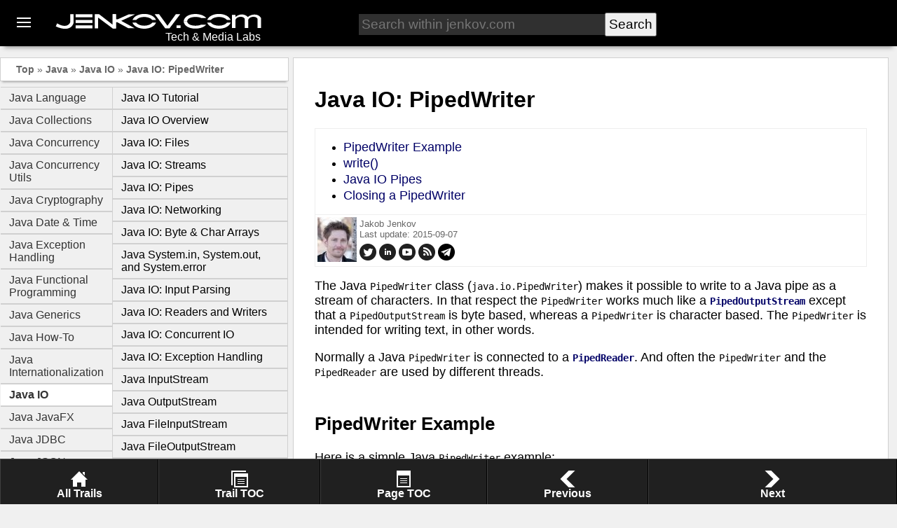

--- FILE ---
content_type: text/html
request_url: https://jenkov.com/tutorials/java-io/pipedwriter.html
body_size: 15693
content:
<!DOCTYPE html>
<html lang="en">
<head>
    <meta charset="UTF-8">
    <meta name="HandheldFriendly" content="True">
    <meta name="MobileOptimized" content="480">
    <meta name="viewport" content="width=device-width, height=device-height initial-scale=1, user-scalable=1">

    <title>Java IO: PipedWriter</title>

    <meta name="description" content="">
    <meta name="keywords"    content="java io pipedwriter">
    <meta name="author" content="Jakob Jenkov">

    <meta name="twitter:card" content="summary_large_image" >
    <meta name="twitter:site" content="@jjenkov">
    <meta name="twitter:title" content="Java IO: PipedWriter">
    <meta name="twitter:description" content="">
    <meta name="twitter:creator" content="@jjenkov">
    <meta name="twitter:domain" content="jenkov.com">

    <meta name="twitter:image:src" content="http://tutorials.jenkov.com/images/java-io/java-io-teaser-500-300.png">

    <meta name="og:type"  content="article"/>
    <meta name="og:title" content="Java IO: PipedWriter"/>
    <meta property="og:url"   content="http://jenkov.com/tutorials/java-io/pipedwriter.html"/>
    <meta property="og:description" content=""/>

    <meta property="og:image" content="http://tutorials.jenkov.com/images/java-io/java-io-teaser-500-300.png"/>

    <meta name="google-site-verification" content="i_TwzdElg-by5uXLvyAjuIaCjxo0yjtW8LdRPUDEEcw" />

    <link rel="icon" href="/favicon.ico"  type="image/x-icon">

    <script defer src="/js/polymorphjs/AZ"></script>
    <script defer src="/js/top-menu.js"></script>
</head>

<body>
<!-- Layout specific styles -->
<style>
#body{ margin: 0px; font-family: Arial; background-color: #222222; color: #ffffff;}
body{ margin: 0px; font-family: Arial; background-color: #f0f0f0; color: #ffffff;}
#header{ height: 66px; background-color: #000000; position:fixed; top: 0px; left: 0px; width: 100%; box-shadow: 0px 8px 6px -6px #999999;}

#searchField { position: absolute; top:18px; left: 512px; }
#searchField input { font-size:1.2em; padding: 4px; }
#searchField input[type='text']  { color: #ffffff; background-color: #303030; border: none; }
#menuButton { width: 20px; height: 18px; position: absolute; top: 24px; left: 24px; }
#menuButton div { position:relative; height: 2px; width: 20px; margin-bottom: 4px; background-color: #ffffff; }
#menuButton:hover{ cursor: pointer; }
#topBarLogo { position:relative; left: 0px; top: 5px; width: 370px; }
#logoLink { position:relative; top: -8px; left: 236px; height: 40px; width: 300px; }
#logoLink:hover{ cursor: pointer; }

#menuItems { width: 100%; height: 68px; margin: 66px 0px 0px 0px; background-color: #404040; display:none; border-bottom: 1px solid #484848; box-shadow: 0px 8px 6px -6px #999999; }
.menuItem { color: #ffffff; display: inline-block; padding: 24px 24px; }
#menuItems a { color:#ffffff; text-decoration: none; }

#footer {
    padding: 24px;
    margin: 16px 0px 0px 0px;
    background-color: #000000;
}
</style>
<div id="header">

    <div id="topBarLogo" >
        <a href="/" style="font-decoration: none;">
        <svg x="0px" y="0px" width="380px" height="48px" viewBox="0 0 380 100" style="enable-background:new 0 0 380 100;" xml:space="preserve">
        <path d="M3,32 l10,0  l0,26  c-7,21 -30,21 -53,10  l4,-9  c18,11 33,10 39,-3  z " style="stroke: none; stroke-width: 1; fill: #ffffff;"></path>
            <path d="M19,32 l50,0  l0,9  l-50,0 z" style="stroke: none; stroke-width: 1; fill: #ffffff;"></path>
            <path d="M19,49 l50,0  l0,9  l-50,0 z" style="stroke: none; stroke-width: 1; fill: #ffffff;"></path>
            <path d="M19,65 l50,0  l0,9  l-50,0 z" style="stroke: none; stroke-width: 1; fill: #ffffff;"></path>
            <path d="M76,32 l13,0  l40,31  l0,-31  l10,0  l0,42  l-10,0 l-43,-32 l0,32 l-10,0 z " style="stroke: none; stroke-width: 1; fill: #ffffff;"></path>
            <path d="M129,32  l10,0  l0,15 l5,0  l32.5,-14.5  l19,0  l-41,19  l40,22  l-19,0  l-33,-18  l-3.5,0  l0,19  l-10,0 z " style="stroke: none; stroke-width: 1; fill: #ffffff;"></path>
            <path d="M188,49  c10,-24 60,-24 70,0  l-11,0  c-10,-12 -38,-12 -48,0  z " style="stroke: none; stroke-width: 1; fill: #ffffff;"></path>
            <path d="M188,57  c10,24 60,24 70,0  l-11,0  c-10,12 -38,12 -48,0  z " style="stroke: none; stroke-width: 1; fill: #ffffff;"></path>
            <path d="M254,32  l13,0  l25,34 l25,-34  l13,0  l-32,42 l-12.5,0 z" style="stroke: none; stroke-width: 1; fill: #ffffff;"></path>
            <path d="M319,65  l12,0 l0,8 l-12,0 z" style="stroke: none; stroke-width: 1; fill: #ffffff;"></path>
            <path d="M340,53  c3,-27 54,-27 67,-10  l-15,0  c-10,-5 -40,-5 -41.5,10 l-10,0  " style="stroke: none;  stroke-width: 1; fill: #ffffff;"></path>
            <path d="M340,53  c3,27 54,27 67,10  l-15,0  c-10,5 -40,5 -41.5,-10 l-10,0  " style="stroke: none;  stroke-width: 1; fill: #ffffff;"></path>
            <path d="M410,49  c10,-24 60,-24 70,0  l-11,0  c-10,-12 -38,-12 -48,0  z " style="stroke: none; stroke-width: 1; fill: #ffffff;"></path>
            <path d="M410,57  c10,24 60,24 70,0  l-11,0  c-10,12 -38,12 -48,0  z " style="stroke: none; stroke-width: 1; fill: #ffffff;"></path>
            <path d="M484,34  l10,0  l0,6 c13,-10 26,-10 37,0  c12,-10 32,-10 39,3  l0,30  l-10,0  l0,-27  c-3,-9 -24,-9 -28,3 l0,24  -10,0  l0,-27  c-3,-9 -24,-9 -28,3 l0,24  -10,0 z" style="stroke: none; stroke-width: 1; fill: #ffffff;"></path>
        </svg>
        </a>
    </div>

    <div id="logoLink">Tech &amp; Media Labs</div>


    <div id="menuButton">
        <svg x="0px" y="0px" width="24px" height="24px" viewBox="0 0 24 24"style="enable-background:new 0 0 24 24;" xml:space="preserve">
            <rect x="0" y="0" width="24" height="24" style="stroke:none; fill: #000000;"></rect>
            <path d="M0,2 l20,0" style="stroke: #ffffff; stroke-width: 2; fill: none;"></path>
            <path d="M0,8 l20,0" style="stroke: #ffffff; stroke-width: 2; fill: none;"></path>
            <path d="M0,14 l20,0" style="stroke: #ffffff; stroke-width: 2; fill: none;"></path>
        </svg>
    </div>

    <div id="searchField">
        <form id="searchForm" onsubmit="w(ei('searchButton')).click(); return false;"><input id="searchQuery" type="text" size="30" placeholder="Search within jenkov.com"><input type="button" id="searchButton" value="Search"/></form>
    </div>

</div>

<div id="menuItems">
    <div class="menuItem"><a href="/">Home</a></div>
    <div class="menuItem"><a href="/rss.xml">RSS</a></div>
</div>

<div id="menuMainDivider" style="height: 82px;"></div>

<!-- Navigation Specific Styles -->
<style>
#navWrapper{
  #visibility: hidden;
  display: inline-block;
  height: calc(100% - 164px);
  background-color: #f0f0f0;
  width: 412px;
  color: #333333;
}
#navigation{
  display: inline-block;
}
#navigation a{
  color: #000000;

}
#navigation>div{
  display: inline-block;
  border-right: 1px solid #d0d0d0;
  vertical-align: top;
  cursor: pointer;
}
#navigation>div>div{
  #padding: 6px 12px;
  #border-bottom: 1px solid #000000;
  border-top: 1px solid #d0d0d0;
  #background-color: #d8d8d8;
}
#navThemes{
  #width: 150px;
  box-sizing: border-box;
  #visibility: hidden;
  display: none;
}
#navThemes>div{
  padding: 6px 12px 6px 24px;
  border-bottom: 1px solid #d0d0d0;
  display: none;
}
#navTopics{
  width: 160px;
  box-sizing: border-box;
}
#navArticles{
  width: 250px;
  box-sizing: border-box;
}
#navTopics>div, #navArticles>div{
  padding: 6px 12px;
  border-bottom: 1px solid #d0d0d0;
}
.selected{
  font-weight: bold;
  background-color: #ffffff;
}
.notSelected{
  #background-color: #ffffff;
}
#navPath{
  padding: 8px 8px 8px 22px;
  color: #666666;
  font-size: 0.9em;
  background-color: #ffffff;
  border: 1px solid #d0d0d0;
  box-shadow: 0px 4px 3px -3px #999999;
  margin-bottom: 8px;
}
#navPath>a {
  cursor: pointer;
  font-weight: bold;
}
</style>


<!-- article specific styles -->
<style>
#mainAreas { width: 100%; }
.mainArea { display: inline-block; width: 25%; background-color: #2222222; padding: 24px; box-sizing: border-box;
            border-top: 1px solid #333333; border-left: 1px solid #333333; border-bottom: 1px solid #000000; border-right: 1px solid #000000;
            text-align: center; color: #ffffff; font-size: 1.2em;
}
</style>
<style>
#main {
  display: inline-block;
  text-align: left;
  vertical-align: top;
  padding: 20px 30px;
  margin: 0px 0px 0px 2px;
  box-sizing: border-box;
  background-color: #ffffff;
  color: #000000;
  border: 1px solid #d0d0d0;
  box-shadow: 0px 8px 6px -6px #999999;
}

@media only screen and (min-width: 1px) and (max-width: 1000px) {
    #navWrapper { display: none; }
    #main{ width: calc(100% - 8px); max-width: 1000px; box-sizing: border-box; }
}
@media only screen and (min-width: 1000px) {
    #main{ width: calc(100% - 430px); max-width: 1000px;box-sizing: border-box; }
}


#trailToc{
  visibility: hidden;
}
#pageToc{
    border: 1px solid #eeeeee;
}
#pageToc a{
    text-decoration: none;
    color: #000066;
    font-size: 1.1em;
}
#pageToc li{
    margin: 2px 0px;
}

#lastUpdate{
    border: 1px solid #eeeeee;
    border-top: none;
    color: #666666;
    font-size: 0.8em;
}
a{text-decoration: none; }
#mainBody {font-size: 1.1em;}
#mainBody a{font-weight: bold; color: #000066; }
#mainBody img{ max-width: 100%; }
#mainBody h2{ margin-top: 48px;}
#mainBody h3{ margin-top: 40px;}

#next a{font-weight: bold; color: #000066; }
#next{
    border-top: 1px solid #eeeeee;
    border-bottom: 1px solid #eeeeee;
    padding: 8px 0px;
    font-size: 1.2em;
}
.codebox, .codeBox {
    border: 1px solid #cccccc;
    padding: 8px;
    font-family: monospace monospace;
    background-color: #f0fff0;
}
</style>
<style>
#rightWrapper{
    display: inline-block;
    color: #000000;
    vertical-align: top;
    background-color: #ffffff;
    border: 1px solid #d0d0d0;
    box-shadow: 0px 8px 6px -6px #999999;

    margin: 0px 0px 0px 8px;
    padding: 20px;
  }
@media only screen and (min-width: 1px) and (max-width: 1650px) {
    #rightWrapper{ display: none; }
}
@media only screen and (min-width: 1650px) {
    #rightWrapper{ display: inline-block; }
}


</style>

<div id="mainWrapper">
    <div id="navWrapper">
        <div id="navPath"></div>
        <div id="navigation">
            <div id="navThemes"></div><div id="navTopics"></div><div id="navArticles"></div>
        </div>
        <div id="trailToc" >
            <div id='trailTitle'>Java IO</div><ol><li><a href="/tutorials/java-io/index.html">Java IO Tutorial</a></li><li><a href="/tutorials/java-io/overview.html">Java IO Overview</a></li><li><a href="/tutorials/java-io/files.html">Java IO: Files</a></li><li><a href="/tutorials/java-io/streams.html">Java IO: Streams</a></li><li><a href="/tutorials/java-io/pipes.html">Java IO: Pipes</a></li><li><a href="/tutorials/java-io/networking.html">Java IO: Networking</a></li><li><a href="/tutorials/java-io/arrays.html">Java IO: Byte &amp; Char Arrays</a></li><li><a href="/tutorials/java-io/system-in-out-error.html">Java System.in, System.out, and System.error</a></li><li><a href="/tutorials/java-io/input-parsing.html">Java IO: Input Parsing</a></li><li><a href="/tutorials/java-io/readers-writers.html">Java IO: Readers and Writers</a></li><li><a href="/tutorials/java-io/concurrent-io.html">Java IO: Concurrent IO</a></li><li><a href="/tutorials/java-io/io-exception-handling.html">Java IO: Exception Handling</a></li><li><a href="/tutorials/java-io/inputstream.html">Java InputStream</a></li><li><a href="/tutorials/java-io/outputstream.html">Java OutputStream</a></li><li><a href="/tutorials/java-io/fileinputstream.html">Java FileInputStream</a></li><li><a href="/tutorials/java-io/fileoutputstream.html">Java FileOutputStream</a></li><li><a href="/tutorials/java-io/randomaccessfile.html">Java RandomAccessFile</a></li><li><a href="/tutorials/java-io/file.html">Java File</a></li><li><a href="/tutorials/java-io/pipedinputstream.html">Java IO: PipedInputStream</a></li><li><a href="/tutorials/java-io/pipedoutputstream.html">Java IO: PipedOutputStream</a></li><li><a href="/tutorials/java-io/bytearrayinputstream.html">Java ByteArrayInputStream</a></li><li><a href="/tutorials/java-io/bytearrayoutputstream.html">Java ByteArrayOutputStream</a></li><li><a href="/tutorials/java-io/filterinputstream.html">Java IO: FilterInputStream</a></li><li><a href="/tutorials/java-io/filteroutputstream.html">Java IO: FilterOutputStream</a></li><li><a href="/tutorials/java-io/bufferedinputstream.html">Java BufferedInputStream</a></li><li><a href="/tutorials/java-io/bufferedoutputstream.html">Java BufferedOutputStream</a></li><li><a href="/tutorials/java-io/pushbackinputstream.html">Java PushbackInputStream</a></li><li><a href="/tutorials/java-io/sequenceinputstream.html">Java IO: SequenceInputStream</a></li><li><a href="/tutorials/java-io/datainputstream.html">Java DataInputStream</a></li><li><a href="/tutorials/java-io/dataoutputstream.html">Java IO: DataOutputStream</a></li><li><a href="/tutorials/java-io/printstream.html">Java IO: PrintStream</a></li><li><a href="/tutorials/java-io/objectinputstream.html">Java IO: ObjectInputStream</a></li><li><a href="/tutorials/java-io/objectoutputstream.html">Java IO: ObjectOutputStream</a></li><li><a href="/tutorials/java-io/serializable.html">Java IO: Serializable</a></li><li><a href="/tutorials/java-io/reader.html">Java Reader</a></li><li><a href="/tutorials/java-io/writer.html">Java Writer</a></li><li><a href="/tutorials/java-io/inputstreamreader.html">Java InputStreamReader</a></li><li><a href="/tutorials/java-io/outputstreamwriter.html">Java OutputStreamWriter</a></li><li><a href="/tutorials/java-io/filereader.html">Java FileReader</a></li><li><a href="/tutorials/java-io/filewriter.html">Java FileWriter</a></li><li><a href="/tutorials/java-io/pipedreader.html">Java IO: PipedReader</a></li><li><a href="/tutorials/java-io/pipedwriter.html">Java IO: PipedWriter</a></li><li><a href="/tutorials/java-io/chararrayreader.html">Java IO: CharArrayReader</a></li><li><a href="/tutorials/java-io/chararraywriter.html">Java IO: CharArrayWriter</a></li><li><a href="/tutorials/java-io/bufferedreader.html">Java BufferedReader</a></li><li><a href="/tutorials/java-io/bufferedwriter.html">Java BufferedWriter</a></li><li><a href="/tutorials/java-io/filterreader.html">Java IO: FilterReader</a></li><li><a href="/tutorials/java-io/filterwriter.html">Java IO: FilterWriter</a></li><li><a href="/tutorials/java-io/pushbackreader.html">Java PushbackReader</a></li><li><a href="/tutorials/java-io/linenumberreader.html">Java IO: LineNumberReader</a></li><li><a href="/tutorials/java-io/streamtokenizer.html">Java StreamTokenizer</a></li><li><a href="/tutorials/java-io/printwriter.html">Java IO: PrintWriter</a></li><li><a href="/tutorials/java-io/stringreader.html">Java IO: StringReader</a></li><li><a href="/tutorials/java-io/stringwriter.html">Java IO: StringWriter</a></li></ol>
        </div>
        <script src="/nav.js"></script>
        <script>
            nav.select(5, 11, 41);
            nav.generateNavPath();
            nav.generateNavMenu();
        </script>

    </div>
    <div id="main">

        <h1 style="text-align: left;">Java IO: PipedWriter</h1>

        <div id="pageToc" itemscope itemtype="http://schema.org/SiteNavigationElement">
            <ul><li><a href="#pipedwriter-example">PipedWriter Example</a></li><li><a href="#write">write()</a></li><li><a href="#java-io-pipes">Java IO Pipes</a></li><li><a href="#closing-a-pipedwriter">Closing a PipedWriter</a></li></ul>
        </div>

        <div id="lastUpdate">
            <table><tr><td class="authorPhoto"></td>
                <td><p style="margin: 0px 0px 6px 0px;">
                    Jakob Jenkov<br>
                    Last update: 2015-09-07
                    </p>
                    <div class="authorSocialLinks"></div>
                </td>
            </tr>
            </table>
        </div>

        <div id="mainBody">
            <p>
    The Java <code>PipedWriter</code> class (<code>java.io.PipedWriter</code>) makes it possible to write to a Java pipe
    as a stream of characters. In that respect the <code>PipedWriter</code> works much like a
    <a href="pipedoutputstream.html"><code>PipedOutputStream</code></a> except that a <code>PipedOutputStream</code> is
    byte based, whereas a <code>PipedWriter</code> is character based. The <code>PipedWriter</code> is intended for
    writing text, in other words.
</p>

<p>
    Normally a Java <code>PipedWriter</code> is connected to a <a href="pipedreader.html"><code>PipedReader</code></a>. 
    And often the <code>PipedWriter</code> and the <code>PipedReader</code> are used by different threads.
</p>




<a name="pipedwriter-example"></a>
<h2>PipedWriter Example</h2>
<p>
    Here is a simple Java <code>PipedWriter</code> example:
</p>


<pre class="codeBox">
PipedWriter pipedWriter = new PipedWriter();

while(moreData()) {
  int data = getMoreData();
  pipedWriter.write(data);
}
pipedWriter.close();
</pre>

<p>
    Note: The proper exception handling has been skipped here for the sake of clarity. To learn more about correct
    exception handling, go to <a href="io-exception-handling.html">Java IO Exception Handling</a>.
</p>




<a name="write"></a>
<h2>write()</h2>

<p>
    The <code>write()</code> method of a <code>PipedWriter</code> takes an int which contains the byte value of the
    byte to write. There are also versions of the <code>write()</code> method that take a <code>String</code>, char array etc.
</p>




<a name="java-io-pipes"></a>
<h2>Java IO Pipes</h2>
<p>
    The <code>PipedWriter</code> must always be connected to a <code>PipedReader</code>. When connected
    like that, they form a Java pipe. To learn more about Java pipes, go to <a href="pipes.html">Java IO: Pipes</a>.
</p>



<a name="closing-a-pipedwriter"></a>
<h2>Closing a PipedWriter</h2>

<p>
    When you are finished writing characters to a Java <code>PipedWriter</code> you should remember to close it.
    Closing a <code>PipedWriter</code> is done by calling its <code>close()</code> method. Here is how
    closing a Java <code>PipedWriter</code> looks:
</p>

<pre class="codeBox">
pipedWriter.close();
</pre>

<p>
    You can also use the <a href="/java-exception-handling/try-with-resources.html">try-with-resources</a> construct
    introduced in Java 7. Here is how to use and close a <code>PipedWriter</code> looks with the try-with-resources
    construct:
</p>

<pre class="codeBox">
try(PipedWriter pipedWriter =
    new PipedWriter(){

    pipedWriter.write("data 1");
    pipedWriter.write("data 2");
    pipedWriter.write("data 3");

}
</pre>

<p>
    Notice how there is no longer any explicit <code>close()</code> method call to the <code>PipedWriter</code> instance.
    The try-with-resources construct takes care of that.
</p>
        </div>

        <div id="next">Next: <a href="/tutorials/java-io/chararrayreader.html">Java IO: CharArrayReader</a></div>
        <div id="bottomSocial">

            <div style="display:inline-block;">
                <table>
                    <tr><td colspan="2">
                        <a href='https://twitter.com/intent/tweet?url=http://tutorials.jenkov.com/tutorials/java-io/pipedwriter.html&original_referer=jjenkov' class='twitter-share-button' data-via='jjenkov' target="_blank">Tweet</a>
                    </td></tr>
                    <tr><td class="authorPhoto"></td><td><p style="margin: 0px 0px 6px 0px;">Jakob Jenkov</p><div class="authorSocialLinks"></div></td></tr>
                </table>
            </div>
            <div  style="display: none;" class="newsletterForm"  style="display:inline-block;"></div>
        </div>
    </div>

    <div id="rightWrapper">
        <b>Featured Videos</b><br><br>

        <a target="_blank" href="https://www.youtube.com/watch?v=OGXAs9fZYTc&list=PLL8woMHwr36EDxjUoCzboZjedsnhLP1j4&index=28"><img src="/images/java-concurrency-utils/java-concurrentmap-video-screenshot-small.png" alt="Java ConcurrentMap + ConcurrentHashMap"></a><br><br>
        <a target="_blank" href="https://www.youtube.com/watch?v=CKWw7J5MsyY&list=PLL8woMHwr36GYaIsv6STX864waOm61gMt&index=12"><img src="/images/java-generics/java-generics-video-screenshot-small.png" alt="Java Generics"></a><br><br>
        <a target="_blank" href="https://www.youtube.com/watch?v=aiwuJQt7YJU&list=PLL8woMHwr36EDxjUoCzboZjedsnhLP1j4&searchIndex=27"><img src="/images/java-concurrency-utils/java-forkjoinpool-video-screenshot-small.jpg" alt="Java ForkJoinPool"></a><br><br>
        <a target="_blank" href="https://www.youtube.com/watch?v=Vw9ynzuGNSw&list=PLL8woMHwr36F-1h7BE92ynHHOE3zebGpA&searchIndex=1"><img src="/images/p2p/p2p-networks-introduction-video-screenshot-small.jpg" alt="P2P Networks Introduction"></a><br><br>
        <a target="_blank" href="https://www.youtube.com/watch?v=RrXZQLo1EOw&list=PLL8woMHwr36HWMaOTIiWNf_fYYkZCHPxo&searchIndex=5"><img src="/images/software-design/conscious-software-design-video-screenshot-small.jpg"></a><br><br>
        <a target="_blank" href="https://www.youtube.com/watch?v=bj9DoZsu7Ls&list=PLL8woMHwr36HWMaOTIiWNf_fYYkZCHPxo&searchIndex=4"><img src="/images/software-design/structural-software-design-video-screenshot-small.webp"></a><br><br>
        <a target="_blank" href="https://www.youtube.com/watch?v=x5Ruv5jotQk&list=PLL8woMHwr36HWMaOTIiWNf_fYYkZCHPxo&searchIndex=2"><img src="/images/software-design/software-design-goals-video-screenshot-small.jpg"></a><br><br>
        <a target="_blank" href="https://www.youtube.com/watch?v=wfQ_ZLttsPM&list=PLL8woMHwr36HWMaOTIiWNf_fYYkZCHPxo&searchIndex=13"><img src="/images/software-design/software-design-video-screenshot-small.jpg"></a><br><br>
        <a target="_blank" href="https://www.youtube.com/watch?v=OHLSZf8DJpQ&list=PLL8woMHwr36EAeL4RIj4MAP27MXenwbDx&searchIndex=3"><img src="/images/software-performance/designing-for-performance-video-screenshot-small.jpg"></a><br><br>
        <!--<a target="_blank" href="https://www.youtube.com/watch?v=cmNg4TCrlmY&list=PLL8woMHwr36EAeL4RIj4MAP27MXenwbDx&searchIndex=2"><img src="/images/software-performance/compound-performance-penalty-problem-video-screenshot-small.jpg"></a><br><br>-->
        <a target="_blank" href="https://www.youtube.com/watch?v=N2sskKGnCqc&list=PLL8woMHwr36EDxjUoCzboZjedsnhLP1j4&searchIndex=17"><img src="/images/java-concurrency-utils/java-executorservice-virtual-threads-video-screenshot-small.jpg"></a><br><br>
        <a target="_blank" href="https://www.youtube.com/watch?v=kirhhcFAGB4&list=PLL8woMHwr36EDxjUoCzboZjedsnhLP1j4&searchIndex=3"><img src="/images/java-concurrency/java-virtual-threads-video-screenshot-small.jpg"></a><br><br>
        <a target="_blank" href="https://www.youtube.com/watch?v=mTGdtC9f4EU&list=PLL8woMHwr36EDxjUoCzboZjedsnhLP1j4&searchIndex=1"><img src="/images/java-concurrency/java-concurrency-video-screenshot-small.jpg"></a><br><br>


    </div>
</div>

<div id="footer">
    Copyright Jenkov Aps
</div>

<!--
<script src="/nav.js"></script>
<script>
nav.select(5, 11, 41);
nav.generateNavPath();
nav.generateNavMenu();
</script>
-->


<style>
.navButton{color: #ffffff; font-weight: bold;}
#trailTocFixedDiv{position: fixed;  top : 0px; left : 0px; width : 100%; height : 100%;  display : none; background-color: #ffffff;}
#trailTocFixedInnerDiv{width: 400px; max-width: 94%; height: calc(100% - 72px); overflow : auto; margin: 20px auto 20px auto; padding: 0px 0px 180px 0px;}
#trailTocFixedInnerDiv th{border-bottom: 1px solid #f0f0f0;padding: 6px 10px;text-align: left;font-size: 1.2em;}
#trailTocFixedInnerDiv td{border-bottom: 1px solid #f0f0f0;padding: 6px 20px;vertical-align: top;}
#trailTocFixedCloseButton{width : 72px; padding: 10px 20px; background-color: #009900; border: 2px solid #006600; color: #ffffff; font-size: 0.8em; font-weight: bold; position: absolute; right: 0px; cursor: pointer; box-shadow: 2px 2px 2px 2px #cccccc;}
#bottomNavBarDiv{position:fixed; bottom: 0px; width: 100%;  background-color: #202020; border-top: 1px solid #444444;}
.buttonNavBarButtonDivActive{background-color: #404040;}
#bottomNavBarRow>div{border-left: 1px solid #404040; border-right: 1px solid #000000;  height: 48px;  padding-top:16px; text-align: center; cursor: pointer;}
#bottomNavBarDiv a{color: #ffffff; font-weight: bold;}
#bottomNavBarDiv br{display:none;}
#bottomNavBarDiv img{ height: 20px; }
#nextButton2{ display:none; }
.dataTable{border-top: 1px solid #cccccc;border-right: 1px solid #cccccc; border-spacing: 0px; }
.dataTable th{ padding: 4px 8px; border-left: 1px solid #cccccc; border-bottom: 1px solid #cccccc; background-color: #eeeeee; }
.dataTable td{ padding: 4px 8px; border-left: 1px solid #cccccc; border-bottom: 1px solid #cccccc; }
@media only screen and (max-width: 700px){
  #bottomNavBarDiv, #bottomNavBarDiv [jqc-cell] { height: 58px; }
  #bottomNavBarDiv [jqc-cell] {padding-top: 12px;}
  #bottomNavBarDiv a { font-size: 0.8em; }
  #bottomNavBarDiv br { display: inline; }
  #nextButton1 { display: none; }
  #nextButton2 { display: inline; }
}
@media only screen and (max-width: 400px){
  #bottomNavBarDiv [jqc-cell] {padding-top: 10px;}
  #bottomNavBarDiv a {font-size: 0.5em;}
  #bottomNavBarDiv img {height: 24px;}
}
</style>
<style>
#bottomNavBar2Parent{position:fixed; bottom: 0px; width: 100%;  background-color: #202020; border-top: 1px solid #444444;}
#bottomNavBar2>div{border-left: 1px solid #404040; border-right: 1px solid #000000;  height: 48px;  padding-top:16px; text-align: center; cursor: pointer;}


#bottomNavBar2{
  display: grid;
}
#allTrailsButtonDiv2{
  grid-column-start: 1;
  grid-column-end: 3;
}

#trailTocButtonDiv2 {
  grid-column-start: 3;
  grid-column-end: 5;
}

#pageTocButtonDiv2{
  grid-column-start: 5;
  grid-column-end: 7;
}

#prevButtonDiv2 {
  grid-column-start: 7;
  grid-column-end: 9;
}

#nextButtonDiv2 {
  grid-column-start: 9;
  grid-column-end: 13;
}
</style>

<div id="trailTocFixedDiv">
    <div id="trailTocFixedCloseButton">Close TOC</div>
    <div id="trailTocFixedInnerDiv"></div>
</div>

<div id="bottomNavBar2Parent">
    <div id="bottomNavBar2">

        <div id="allTrailsButtonDiv2">
            <span><img width="24" height="24" alt="All Tutorial Trails" src="[data-uri]" ></span> <br>
            <span class="navButton" style="position:relative; top:-4px;">All Trails</span>
        </div>

        <div id="trailTocButtonDiv2">
            <span><img width="24" height="24" alt="Table of contents (TOC) for this tutorial trail" src="[data-uri]"></span> <br>
            <span class="navButton" style="position:relative; top:-4px;">Trail TOC</span>
        </div>

        <div id="pageTocButtonDiv2">
            <span><img width="24" height="24" alt="Table of contents (TOC) for this tutorial" src="[data-uri]" ></span> <br>
            <span class="navButton" style="position:relative; top:-4px;">Page TOC</span>
        </div>

        <div id="prevButtonDiv2">
            <span><img width="24" height="24" alt="Previous tutorial in this tutorial trail" src="[data-uri]"></span> <br>
            <span class="navButton" style="position:relative; top:-4px;">Previous</span>
        </div>

        <div id="nextButtonDiv2">
            <!--<span class="navButton" id="nextButton1_2" style="position:relative; top:-4px;">Next</span>-->
            <span><img width="24" height="24" alt="Next tutorial in this tutorial trail" src="[data-uri]" ></span> <br>
            <span class="navButton" id="nextButton2_2" style="position:relative; top:-4px;">Next</span>
        </div>

    </div>
</div>

<!-- Top menu script -->
<script>
var state = {
    menuVisible: false
}

event("topBarLogo", "mouseover", function() { console.log("mouse over topBarLogo"); } );
event("logoLink"  , "click", function() { window.location.href = "/"; } );
event("menuButton", "mouseover", function() { console.log("mouse over menuButton"); } );
event("menuButton", "click", function() { toggleMenu(); } );

function toggleMenu() {
    if(state.menuVisible) {
        eid("menuItems").style.display = "none";
        eid("menuMainDivider").style.height = "82px";
        eid("header").style["box-shadow"] = "0px 8px 6px -6px #999999";
        state.menuVisible = false;
    } else {
        eid("menuItems").style.display = "block";
        eid("menuMainDivider").style.height = "16px";
        eid("header").style["box-shadow"] = "0px 8px 6px -6px #000000";
        state.menuVisible = true;
    }
}

function eid(elId){
    return document.getElementById(elId);
}
function event(elId, eventId, f) {
    eid(elId).addEventListener(eventId, function(e) { f(); e.stopPropagation(); });
}
</script>


<!-- Nav bar code -->
<script>
var prevArticleInCategory = "/tutorials/java-io/pipedreader.html";
var nextArticleInCategory = "/tutorials/java-io/chararrayreader.html";

function toggle(el){
    if(el.isShown == null || el.isShown == false) {
        el.isShown = true;
        el.style.display = "block";
    } else {
        el.isShown = false;
        el.style.display = "none";
    }
}

qid("allTrailsButtonDiv2").addEventListener("mouseup", function(e) {
    location.href="/";
    e.preventDefault();
    e.stopPropagation();
});
qid("trailTocButtonDiv2").addEventListener("mouseup", function(e) {
    var tocHtml = qid("trailToc").innerHTML;
    qid("trailTocFixedInnerDiv").innerHTML = tocHtml + "<br><br><br><br><br><br><br><br><br><br>";
    toggle(qid("trailTocFixedDiv"));
    e.preventDefault();
    e.stopPropagation();
});
qid("trailTocFixedCloseButton").addEventListener("mouseup", function(e) {
    toggle(qid("trailTocFixedDiv"));
    e.preventDefault();
    e.stopPropagation();
});
qid("pageTocButtonDiv2").addEventListener("mouseup", function(e) {
    location.href="#pageToc";
    e.preventDefault();
    e.stopPropagation();
});
qid("prevButtonDiv2").addEventListener("mouseup", function(e) {
    if(prevArticleInCategory != "") {
        location.href = prevArticleInCategory;
    } else {
        alert("This is the first article in this trail");
    }
    e.preventDefault();
    e.stopPropagation();
});
qid("nextButtonDiv2").addEventListener("mouseup", function(e) {
  if(nextArticleInCategory != "") {
    location.href= nextArticleInCategory;
  } else {
    alert("This is the last article in this trail.");
  }
  e.preventDefault();
  e.stopPropagation();
});
</script>


<script>
function insertByCssClass(cssClass, html) {
    var socialEls = document.getElementsByClassName(cssClass);

    for(var i=0; i<socialEls.length; i++){
        socialEls[i].innerHTML = html;
    }
}
function soMeLink(href, title, src) { return '<a class="iconLink" href="'+href+'" title="'+title+'" target="_blank"><img alt="'+title+'" width="24" height="24" src="'+src+'"></a> '; }

var soMeLinks =
  soMeLink("https://twitter.com/#!/jjenkov", "Follow on Twitter", "[data-uri]")
+ soMeLink("http://www.linkedin.com/pub/jakob-jenkov/0/a8/4a3", "Connect on LinkedIn", "[data-uri]")
+ soMeLink("https://www.youtube.com/user/jjenkov", "Subscribe on YouTube", "[data-uri]")
+ soMeLink("http://jenkov.com/rss.xml", "Subscribe to RSS Feed", "[data-uri]")
+ soMeLink("https://t.me/jenkov_com", "Subscribe to Telegram Channel", "[data-uri]")
  ;

insertByCssClass("authorSocialLinks", soMeLinks);

var authorPhoto = "<img width='56' height='64' src='[data-uri]' alt='Jakob Jenkov' />"

insertByCssClass("authorPhoto", authorPhoto);
</script>


<!-- Google Analytics Script -->
<!--
<script>
  (function(i,s,o,g,r,a,m){i['GoogleAnalyticsObject']=r;i[r]=i[r]||function(){
  (i[r].q=i[r].q||[]).push(arguments)},i[r].l=1*new Date();a=s.createElement(o),
  m=s.getElementsByTagName(o)[0];a.async=1;a.src=g;m.parentNode.insertBefore(a,m)
  })(window,document,'script','//www.google-analytics.com/analytics.js','ga');

  //ga('create', 'UA-4036229-1', 'auto');
  ga('create', 'UA-4036229-1', { 'storage': 'none' });
  ga('set', 'anonymizeIp', true);
  ga('send', 'pageview');
</script>
-->

</body>
</html>

--- FILE ---
content_type: text/javascript
request_url: https://jenkov.com/js/polymorphjs/AZ
body_size: 1309
content:
console.log("Polymorph core loaded");

function core() {
    var core = {};

    core.controlsList = [];
    core.controls     = {};

    core.addControl = function(name, control) {
        core.controlsList.push(control);
        core.controls[name] = control;

        if(control["onAdd"]){
            control["onAdd"](core);
        }

        if(control["onWindowResize"]){
            window.addEventListener("resize", function(event) { control["onWindowResize"](event, core)});
        }

        return core;
    }

    return core;
}

console.log("Polymorph util loaded");

function util() {
    console.log("util() called");
}

function e(name, parent){
    let el = document.createElement(name);
    if(parent){
        parent.appendChild(el);
    }
    return el;
}

function ei(eid){
    return document.getElementById(eid);
}

function eq(eqry){
    return document.querySelector(eqry);
}

function w(e){
    var ew = {e:e};

    ew.html = function(htmlString){
        ew.e.innerHTML = htmlString;
        return ew;
    };
    ew.addClass = function(className){
        ew.e.classList.add(className);
        return ew;
    };
    ew.removeClass = function(className){
        ew.e.classList.remove(className);
        return ew;
    };
    ew.replaceClass = function(className){
        ew.e.classList.replace(className);
        return ew;
    };
    ew.toggleClass = function(className){
        ew.e.classList.toggle(className);
        return  ew;
    };
    ew.setStyle = function(styleName, styleValue){
        ew.e.style[styleName] = styleValue;
        return ew;
    }
    ew.removeStyle = function(styleName){
        ew.e.style[styleName] = "";
    }

    ew.on = function(eventName, cb){
        ew.e.addEventListener(eventName, cb);
        return ew;
    }
    ew.ontoggle = function(cb){
        ew.toggleListener = cb;
        return ew;
    }
    ew.toggle = function(){
        if(ew.toggled) { ew.toggled = false; }
        else { ew.toggled = true; }
        if(ew.toggleListener){
            ew.toggleListener(ew);
        }
        return ew;
    }
    ew.onclick = function(cb){
        ew.e.addEventListener("click", cb);
        return ew;
    };
    ew.click = function() {
        ew.e.click();
        return ew;
    }


    ew.createChild = function(name, htmlParentw){
        let ne = document.createElement(name);
        if(htmlParentw){
            htmlParentw.e.appendChild(ne);
        } else {
            ew.e.appendChild(ne);
        }
        return w(ne);
    };

    return ew;
}


function service(url, httpHeaders, mode) {
    const service = {};

    service.url = url;
    service.httpHeaders = {
        "Content-Type": "application/json",
        // 'Content-Type': 'application/x-www-form-urlencoded',
    }
    if(httpHeaders){
        for(header in httpHeaders){
            service.httpHeaders[header] = httpHeaders[header];
        }
    }
    service.mode = "same-origin";
    if(mode){ service.mode = mode; }

    service.get = async function(){
        return await fetch(service.url);
    }

    service.post = async function(req) {

        const responseObj =  await fetch(service.url,
        {
                method: "POST",
                mode: service.mode, // no-cors, *cors, same-origin
                cache: "no-cache", // *default, no-cache, reload, force-cache, only-if-cached
                credentials: "same-origin", // include, *same-origin, omit
                headers: {
                    "Content-Type": "application/json",
                    // 'Content-Type': 'application/x-www-form-urlencoded',
                },
                redirect: "follow", // manual, *follow, error
                referrerPolicy: "no-referrer", // no-referrer, *no-referrer-when-downgrade, origin, origin-when-cross-origin, same-origin, strict-origin, strict-origin-when-cross-origin, unsafe-url
                body: JSON.stringify(req), // body data type must match "Content-Type" header
            }
        );

        console.log(responseObj);

        return responseObj.json();
    }

    return service;

}


function timer(delay) {
    const timer = {}

    timer.delay = delay;

    timer.set = function() {
        setTimeout(function(e){ timer.callback(e, timer); }, timer.delay);
    }

    timer.loop = function() {
        setTimeout(function(e){ timer.callback(e, timer); timer.loop(); }, timer.delay);
    }

    timer.callback = function(e, timer) {}

    return timer;

}